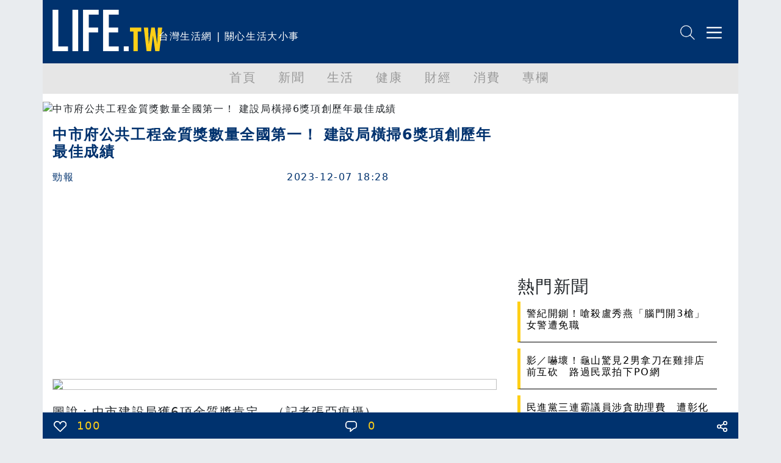

--- FILE ---
content_type: text/html; charset=utf-8
request_url: https://www.google.com/recaptcha/api2/aframe
body_size: 270
content:
<!DOCTYPE HTML><html><head><meta http-equiv="content-type" content="text/html; charset=UTF-8"></head><body><script nonce="7qSRCHO3dUVM2O0JjrXZYA">/** Anti-fraud and anti-abuse applications only. See google.com/recaptcha */ try{var clients={'sodar':'https://pagead2.googlesyndication.com/pagead/sodar?'};window.addEventListener("message",function(a){try{if(a.source===window.parent){var b=JSON.parse(a.data);var c=clients[b['id']];if(c){var d=document.createElement('img');d.src=c+b['params']+'&rc='+(localStorage.getItem("rc::a")?sessionStorage.getItem("rc::b"):"");window.document.body.appendChild(d);sessionStorage.setItem("rc::e",parseInt(sessionStorage.getItem("rc::e")||0)+1);localStorage.setItem("rc::h",'1768729280862');}}}catch(b){}});window.parent.postMessage("_grecaptcha_ready", "*");}catch(b){}</script></body></html>

--- FILE ---
content_type: application/javascript
request_url: https://analysis.life.com.tw/?app=count&act=content&id=2189666&websiteId=4&callback=window.__jsonpcb17687292787787844560377414072
body_size: -314
content:
window.__jsonpcb17687292787787844560377414072({"2189666":0});